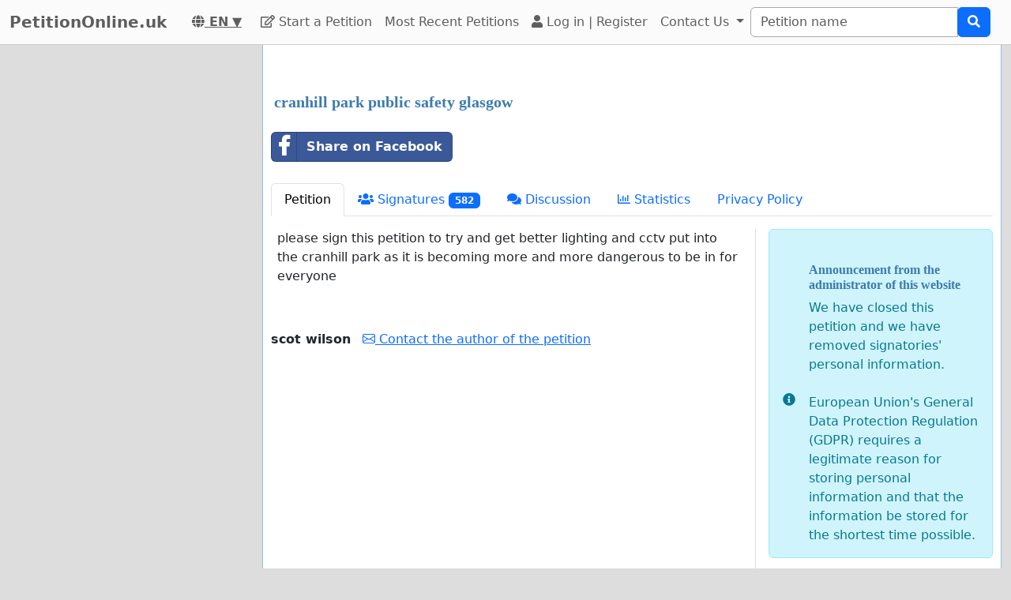

--- FILE ---
content_type: text/html; charset=utf-8
request_url: https://www.google.com/recaptcha/api2/aframe
body_size: 268
content:
<!DOCTYPE HTML><html><head><meta http-equiv="content-type" content="text/html; charset=UTF-8"></head><body><script nonce="wlV5ClNT_nKMAUUjJ7Ipcg">/** Anti-fraud and anti-abuse applications only. See google.com/recaptcha */ try{var clients={'sodar':'https://pagead2.googlesyndication.com/pagead/sodar?'};window.addEventListener("message",function(a){try{if(a.source===window.parent){var b=JSON.parse(a.data);var c=clients[b['id']];if(c){var d=document.createElement('img');d.src=c+b['params']+'&rc='+(localStorage.getItem("rc::a")?sessionStorage.getItem("rc::b"):"");window.document.body.appendChild(d);sessionStorage.setItem("rc::e",parseInt(sessionStorage.getItem("rc::e")||0)+1);localStorage.setItem("rc::h",'1769423173416');}}}catch(b){}});window.parent.postMessage("_grecaptcha_ready", "*");}catch(b){}</script></body></html>